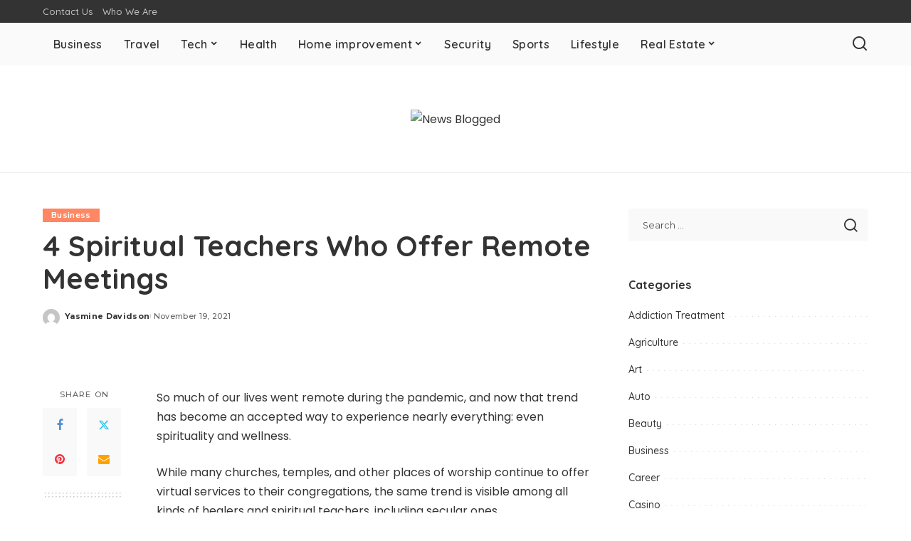

--- FILE ---
content_type: text/html; charset=UTF-8
request_url: https://newsblogged.com/4-spiritual-teachers-who-offer-remote-meetings/
body_size: 23031
content:
<!DOCTYPE html>
<html lang="en-US">
<head>
    <meta charset="UTF-8">
    <meta http-equiv="X-UA-Compatible" content="IE=edge">
    <meta name="viewport" content="width=device-width, initial-scale=1">
    <link rel="profile" href="https://gmpg.org/xfn/11">
	<meta name='robots' content='index, follow, max-image-preview:large, max-snippet:-1, max-video-preview:-1' />
	<style>img:is([sizes="auto" i], [sizes^="auto," i]) { contain-intrinsic-size: 3000px 1500px }</style>
	
	<!-- This site is optimized with the Yoast SEO plugin v26.7 - https://yoast.com/wordpress/plugins/seo/ -->
	<title>4 Spiritual Teachers Who Offer Remote Meetings - News Blogged</title>
	<link rel="preconnect" href="https://fonts.gstatic.com" crossorigin><link rel="preload" as="style" onload="this.onload=null;this.rel='stylesheet'" href="https://fonts.googleapis.com/css?family=Poppins%3A400%2C400i%2C700%2C700i%7CQuicksand%3A400%2C500%2C600%2C700%7CMontserrat%3A400%2C500%2C600%2C700&amp;display=swap" crossorigin><noscript><link rel="stylesheet" href="https://fonts.googleapis.com/css?family=Poppins%3A400%2C400i%2C700%2C700i%7CQuicksand%3A400%2C500%2C600%2C700%7CMontserrat%3A400%2C500%2C600%2C700&amp;display=swap"></noscript><link rel="canonical" href="http://newsblogged.com/4-spiritual-teachers-who-offer-remote-meetings/" />
	<meta property="og:locale" content="en_US" />
	<meta property="og:type" content="article" />
	<meta property="og:title" content="4 Spiritual Teachers Who Offer Remote Meetings - News Blogged" />
	<meta property="og:description" content="So much of our lives went remote during the pandemic, and now that trend has become an accepted way to experience nearly everything: even spirituality and wellness. While many churches, temples, and other places of worship continue to offer virtual services to their congregations, the same trend is visible among all kinds of healers and [&hellip;]" />
	<meta property="og:url" content="http://newsblogged.com/4-spiritual-teachers-who-offer-remote-meetings/" />
	<meta property="og:site_name" content="News Blogged" />
	<meta property="article:published_time" content="2021-11-19T08:28:13+00:00" />
	<meta property="og:image" content="http://newsblogged.com/wp-content/uploads/2021/11/Untitled1-5.png" />
	<meta property="og:image:width" content="900" />
	<meta property="og:image:height" content="600" />
	<meta property="og:image:type" content="image/png" />
	<meta name="author" content="Yasmine Davidson" />
	<meta name="twitter:card" content="summary_large_image" />
	<meta name="twitter:label1" content="Written by" />
	<meta name="twitter:data1" content="Yasmine Davidson" />
	<meta name="twitter:label2" content="Est. reading time" />
	<meta name="twitter:data2" content="4 minutes" />
	<script type="application/ld+json" class="yoast-schema-graph">{"@context":"https://schema.org","@graph":[{"@type":"Article","@id":"http://newsblogged.com/4-spiritual-teachers-who-offer-remote-meetings/#article","isPartOf":{"@id":"http://newsblogged.com/4-spiritual-teachers-who-offer-remote-meetings/"},"author":{"name":"Yasmine Davidson","@id":"https://newsblogged.com/#/schema/person/f3b5db69a18e25e447c4e8af320b95ad"},"headline":"4 Spiritual Teachers Who Offer Remote Meetings","datePublished":"2021-11-19T08:28:13+00:00","mainEntityOfPage":{"@id":"http://newsblogged.com/4-spiritual-teachers-who-offer-remote-meetings/"},"wordCount":794,"image":{"@id":"http://newsblogged.com/4-spiritual-teachers-who-offer-remote-meetings/#primaryimage"},"thumbnailUrl":"https://newsblogged.com/wp-content/uploads/2021/11/Untitled1-5.png","articleSection":["Business"],"inLanguage":"en-US"},{"@type":"WebPage","@id":"http://newsblogged.com/4-spiritual-teachers-who-offer-remote-meetings/","url":"http://newsblogged.com/4-spiritual-teachers-who-offer-remote-meetings/","name":"4 Spiritual Teachers Who Offer Remote Meetings - News Blogged","isPartOf":{"@id":"https://newsblogged.com/#website"},"primaryImageOfPage":{"@id":"http://newsblogged.com/4-spiritual-teachers-who-offer-remote-meetings/#primaryimage"},"image":{"@id":"http://newsblogged.com/4-spiritual-teachers-who-offer-remote-meetings/#primaryimage"},"thumbnailUrl":"https://newsblogged.com/wp-content/uploads/2021/11/Untitled1-5.png","datePublished":"2021-11-19T08:28:13+00:00","author":{"@id":"https://newsblogged.com/#/schema/person/f3b5db69a18e25e447c4e8af320b95ad"},"breadcrumb":{"@id":"http://newsblogged.com/4-spiritual-teachers-who-offer-remote-meetings/#breadcrumb"},"inLanguage":"en-US","potentialAction":[{"@type":"ReadAction","target":["http://newsblogged.com/4-spiritual-teachers-who-offer-remote-meetings/"]}]},{"@type":"ImageObject","inLanguage":"en-US","@id":"http://newsblogged.com/4-spiritual-teachers-who-offer-remote-meetings/#primaryimage","url":"https://newsblogged.com/wp-content/uploads/2021/11/Untitled1-5.png","contentUrl":"https://newsblogged.com/wp-content/uploads/2021/11/Untitled1-5.png","width":900,"height":600},{"@type":"BreadcrumbList","@id":"http://newsblogged.com/4-spiritual-teachers-who-offer-remote-meetings/#breadcrumb","itemListElement":[{"@type":"ListItem","position":1,"name":"Home","item":"https://newsblogged.com/"},{"@type":"ListItem","position":2,"name":"4 Spiritual Teachers Who Offer Remote Meetings"}]},{"@type":"WebSite","@id":"https://newsblogged.com/#website","url":"https://newsblogged.com/","name":"News Blogged","description":"","potentialAction":[{"@type":"SearchAction","target":{"@type":"EntryPoint","urlTemplate":"https://newsblogged.com/?s={search_term_string}"},"query-input":{"@type":"PropertyValueSpecification","valueRequired":true,"valueName":"search_term_string"}}],"inLanguage":"en-US"},{"@type":"Person","@id":"https://newsblogged.com/#/schema/person/f3b5db69a18e25e447c4e8af320b95ad","name":"Yasmine Davidson","image":{"@type":"ImageObject","inLanguage":"en-US","@id":"https://newsblogged.com/#/schema/person/image/","url":"https://secure.gravatar.com/avatar/94d9bf8b1e3de6136f58d3d8c0df75323652df8f73955e7130a267e17970dbab?s=96&d=mm&r=g","contentUrl":"https://secure.gravatar.com/avatar/94d9bf8b1e3de6136f58d3d8c0df75323652df8f73955e7130a267e17970dbab?s=96&d=mm&r=g","caption":"Yasmine Davidson"},"url":"https://newsblogged.com/author/yasmine-davidson/"}]}</script>
	<!-- / Yoast SEO plugin. -->


<link rel="alternate" type="application/rss+xml" title="News Blogged &raquo; Feed" href="https://newsblogged.com/feed/" />
<link rel="alternate" type="application/rss+xml" title="News Blogged &raquo; Comments Feed" href="https://newsblogged.com/comments/feed/" />
<script type="application/ld+json">{"@context":"https://schema.org","@type":"Organization","legalName":"News Blogged","url":"https://newsblogged.com/","logo":"http://newsblogged.com/wp-content/uploads/2019/09/news-blogged11.png"}</script>
<script>
window._wpemojiSettings = {"baseUrl":"https:\/\/s.w.org\/images\/core\/emoji\/16.0.1\/72x72\/","ext":".png","svgUrl":"https:\/\/s.w.org\/images\/core\/emoji\/16.0.1\/svg\/","svgExt":".svg","source":{"concatemoji":"https:\/\/newsblogged.com\/wp-includes\/js\/wp-emoji-release.min.js?ver=6.8.3"}};
/*! This file is auto-generated */
!function(s,n){var o,i,e;function c(e){try{var t={supportTests:e,timestamp:(new Date).valueOf()};sessionStorage.setItem(o,JSON.stringify(t))}catch(e){}}function p(e,t,n){e.clearRect(0,0,e.canvas.width,e.canvas.height),e.fillText(t,0,0);var t=new Uint32Array(e.getImageData(0,0,e.canvas.width,e.canvas.height).data),a=(e.clearRect(0,0,e.canvas.width,e.canvas.height),e.fillText(n,0,0),new Uint32Array(e.getImageData(0,0,e.canvas.width,e.canvas.height).data));return t.every(function(e,t){return e===a[t]})}function u(e,t){e.clearRect(0,0,e.canvas.width,e.canvas.height),e.fillText(t,0,0);for(var n=e.getImageData(16,16,1,1),a=0;a<n.data.length;a++)if(0!==n.data[a])return!1;return!0}function f(e,t,n,a){switch(t){case"flag":return n(e,"\ud83c\udff3\ufe0f\u200d\u26a7\ufe0f","\ud83c\udff3\ufe0f\u200b\u26a7\ufe0f")?!1:!n(e,"\ud83c\udde8\ud83c\uddf6","\ud83c\udde8\u200b\ud83c\uddf6")&&!n(e,"\ud83c\udff4\udb40\udc67\udb40\udc62\udb40\udc65\udb40\udc6e\udb40\udc67\udb40\udc7f","\ud83c\udff4\u200b\udb40\udc67\u200b\udb40\udc62\u200b\udb40\udc65\u200b\udb40\udc6e\u200b\udb40\udc67\u200b\udb40\udc7f");case"emoji":return!a(e,"\ud83e\udedf")}return!1}function g(e,t,n,a){var r="undefined"!=typeof WorkerGlobalScope&&self instanceof WorkerGlobalScope?new OffscreenCanvas(300,150):s.createElement("canvas"),o=r.getContext("2d",{willReadFrequently:!0}),i=(o.textBaseline="top",o.font="600 32px Arial",{});return e.forEach(function(e){i[e]=t(o,e,n,a)}),i}function t(e){var t=s.createElement("script");t.src=e,t.defer=!0,s.head.appendChild(t)}"undefined"!=typeof Promise&&(o="wpEmojiSettingsSupports",i=["flag","emoji"],n.supports={everything:!0,everythingExceptFlag:!0},e=new Promise(function(e){s.addEventListener("DOMContentLoaded",e,{once:!0})}),new Promise(function(t){var n=function(){try{var e=JSON.parse(sessionStorage.getItem(o));if("object"==typeof e&&"number"==typeof e.timestamp&&(new Date).valueOf()<e.timestamp+604800&&"object"==typeof e.supportTests)return e.supportTests}catch(e){}return null}();if(!n){if("undefined"!=typeof Worker&&"undefined"!=typeof OffscreenCanvas&&"undefined"!=typeof URL&&URL.createObjectURL&&"undefined"!=typeof Blob)try{var e="postMessage("+g.toString()+"("+[JSON.stringify(i),f.toString(),p.toString(),u.toString()].join(",")+"));",a=new Blob([e],{type:"text/javascript"}),r=new Worker(URL.createObjectURL(a),{name:"wpTestEmojiSupports"});return void(r.onmessage=function(e){c(n=e.data),r.terminate(),t(n)})}catch(e){}c(n=g(i,f,p,u))}t(n)}).then(function(e){for(var t in e)n.supports[t]=e[t],n.supports.everything=n.supports.everything&&n.supports[t],"flag"!==t&&(n.supports.everythingExceptFlag=n.supports.everythingExceptFlag&&n.supports[t]);n.supports.everythingExceptFlag=n.supports.everythingExceptFlag&&!n.supports.flag,n.DOMReady=!1,n.readyCallback=function(){n.DOMReady=!0}}).then(function(){return e}).then(function(){var e;n.supports.everything||(n.readyCallback(),(e=n.source||{}).concatemoji?t(e.concatemoji):e.wpemoji&&e.twemoji&&(t(e.twemoji),t(e.wpemoji)))}))}((window,document),window._wpemojiSettings);
</script>
<style id='wp-emoji-styles-inline-css'>

	img.wp-smiley, img.emoji {
		display: inline !important;
		border: none !important;
		box-shadow: none !important;
		height: 1em !important;
		width: 1em !important;
		margin: 0 0.07em !important;
		vertical-align: -0.1em !important;
		background: none !important;
		padding: 0 !important;
	}
</style>
<link rel='stylesheet' id='wp-block-library-css' href='https://newsblogged.com/wp-includes/css/dist/block-library/style.min.css?ver=6.8.3' media='all' />
<style id='classic-theme-styles-inline-css'>
/*! This file is auto-generated */
.wp-block-button__link{color:#fff;background-color:#32373c;border-radius:9999px;box-shadow:none;text-decoration:none;padding:calc(.667em + 2px) calc(1.333em + 2px);font-size:1.125em}.wp-block-file__button{background:#32373c;color:#fff;text-decoration:none}
</style>
<style id='global-styles-inline-css'>
:root{--wp--preset--aspect-ratio--square: 1;--wp--preset--aspect-ratio--4-3: 4/3;--wp--preset--aspect-ratio--3-4: 3/4;--wp--preset--aspect-ratio--3-2: 3/2;--wp--preset--aspect-ratio--2-3: 2/3;--wp--preset--aspect-ratio--16-9: 16/9;--wp--preset--aspect-ratio--9-16: 9/16;--wp--preset--color--black: #000000;--wp--preset--color--cyan-bluish-gray: #abb8c3;--wp--preset--color--white: #ffffff;--wp--preset--color--pale-pink: #f78da7;--wp--preset--color--vivid-red: #cf2e2e;--wp--preset--color--luminous-vivid-orange: #ff6900;--wp--preset--color--luminous-vivid-amber: #fcb900;--wp--preset--color--light-green-cyan: #7bdcb5;--wp--preset--color--vivid-green-cyan: #00d084;--wp--preset--color--pale-cyan-blue: #8ed1fc;--wp--preset--color--vivid-cyan-blue: #0693e3;--wp--preset--color--vivid-purple: #9b51e0;--wp--preset--gradient--vivid-cyan-blue-to-vivid-purple: linear-gradient(135deg,rgba(6,147,227,1) 0%,rgb(155,81,224) 100%);--wp--preset--gradient--light-green-cyan-to-vivid-green-cyan: linear-gradient(135deg,rgb(122,220,180) 0%,rgb(0,208,130) 100%);--wp--preset--gradient--luminous-vivid-amber-to-luminous-vivid-orange: linear-gradient(135deg,rgba(252,185,0,1) 0%,rgba(255,105,0,1) 100%);--wp--preset--gradient--luminous-vivid-orange-to-vivid-red: linear-gradient(135deg,rgba(255,105,0,1) 0%,rgb(207,46,46) 100%);--wp--preset--gradient--very-light-gray-to-cyan-bluish-gray: linear-gradient(135deg,rgb(238,238,238) 0%,rgb(169,184,195) 100%);--wp--preset--gradient--cool-to-warm-spectrum: linear-gradient(135deg,rgb(74,234,220) 0%,rgb(151,120,209) 20%,rgb(207,42,186) 40%,rgb(238,44,130) 60%,rgb(251,105,98) 80%,rgb(254,248,76) 100%);--wp--preset--gradient--blush-light-purple: linear-gradient(135deg,rgb(255,206,236) 0%,rgb(152,150,240) 100%);--wp--preset--gradient--blush-bordeaux: linear-gradient(135deg,rgb(254,205,165) 0%,rgb(254,45,45) 50%,rgb(107,0,62) 100%);--wp--preset--gradient--luminous-dusk: linear-gradient(135deg,rgb(255,203,112) 0%,rgb(199,81,192) 50%,rgb(65,88,208) 100%);--wp--preset--gradient--pale-ocean: linear-gradient(135deg,rgb(255,245,203) 0%,rgb(182,227,212) 50%,rgb(51,167,181) 100%);--wp--preset--gradient--electric-grass: linear-gradient(135deg,rgb(202,248,128) 0%,rgb(113,206,126) 100%);--wp--preset--gradient--midnight: linear-gradient(135deg,rgb(2,3,129) 0%,rgb(40,116,252) 100%);--wp--preset--font-size--small: 13px;--wp--preset--font-size--medium: 20px;--wp--preset--font-size--large: 36px;--wp--preset--font-size--x-large: 42px;--wp--preset--spacing--20: 0.44rem;--wp--preset--spacing--30: 0.67rem;--wp--preset--spacing--40: 1rem;--wp--preset--spacing--50: 1.5rem;--wp--preset--spacing--60: 2.25rem;--wp--preset--spacing--70: 3.38rem;--wp--preset--spacing--80: 5.06rem;--wp--preset--shadow--natural: 6px 6px 9px rgba(0, 0, 0, 0.2);--wp--preset--shadow--deep: 12px 12px 50px rgba(0, 0, 0, 0.4);--wp--preset--shadow--sharp: 6px 6px 0px rgba(0, 0, 0, 0.2);--wp--preset--shadow--outlined: 6px 6px 0px -3px rgba(255, 255, 255, 1), 6px 6px rgba(0, 0, 0, 1);--wp--preset--shadow--crisp: 6px 6px 0px rgba(0, 0, 0, 1);}:where(.is-layout-flex){gap: 0.5em;}:where(.is-layout-grid){gap: 0.5em;}body .is-layout-flex{display: flex;}.is-layout-flex{flex-wrap: wrap;align-items: center;}.is-layout-flex > :is(*, div){margin: 0;}body .is-layout-grid{display: grid;}.is-layout-grid > :is(*, div){margin: 0;}:where(.wp-block-columns.is-layout-flex){gap: 2em;}:where(.wp-block-columns.is-layout-grid){gap: 2em;}:where(.wp-block-post-template.is-layout-flex){gap: 1.25em;}:where(.wp-block-post-template.is-layout-grid){gap: 1.25em;}.has-black-color{color: var(--wp--preset--color--black) !important;}.has-cyan-bluish-gray-color{color: var(--wp--preset--color--cyan-bluish-gray) !important;}.has-white-color{color: var(--wp--preset--color--white) !important;}.has-pale-pink-color{color: var(--wp--preset--color--pale-pink) !important;}.has-vivid-red-color{color: var(--wp--preset--color--vivid-red) !important;}.has-luminous-vivid-orange-color{color: var(--wp--preset--color--luminous-vivid-orange) !important;}.has-luminous-vivid-amber-color{color: var(--wp--preset--color--luminous-vivid-amber) !important;}.has-light-green-cyan-color{color: var(--wp--preset--color--light-green-cyan) !important;}.has-vivid-green-cyan-color{color: var(--wp--preset--color--vivid-green-cyan) !important;}.has-pale-cyan-blue-color{color: var(--wp--preset--color--pale-cyan-blue) !important;}.has-vivid-cyan-blue-color{color: var(--wp--preset--color--vivid-cyan-blue) !important;}.has-vivid-purple-color{color: var(--wp--preset--color--vivid-purple) !important;}.has-black-background-color{background-color: var(--wp--preset--color--black) !important;}.has-cyan-bluish-gray-background-color{background-color: var(--wp--preset--color--cyan-bluish-gray) !important;}.has-white-background-color{background-color: var(--wp--preset--color--white) !important;}.has-pale-pink-background-color{background-color: var(--wp--preset--color--pale-pink) !important;}.has-vivid-red-background-color{background-color: var(--wp--preset--color--vivid-red) !important;}.has-luminous-vivid-orange-background-color{background-color: var(--wp--preset--color--luminous-vivid-orange) !important;}.has-luminous-vivid-amber-background-color{background-color: var(--wp--preset--color--luminous-vivid-amber) !important;}.has-light-green-cyan-background-color{background-color: var(--wp--preset--color--light-green-cyan) !important;}.has-vivid-green-cyan-background-color{background-color: var(--wp--preset--color--vivid-green-cyan) !important;}.has-pale-cyan-blue-background-color{background-color: var(--wp--preset--color--pale-cyan-blue) !important;}.has-vivid-cyan-blue-background-color{background-color: var(--wp--preset--color--vivid-cyan-blue) !important;}.has-vivid-purple-background-color{background-color: var(--wp--preset--color--vivid-purple) !important;}.has-black-border-color{border-color: var(--wp--preset--color--black) !important;}.has-cyan-bluish-gray-border-color{border-color: var(--wp--preset--color--cyan-bluish-gray) !important;}.has-white-border-color{border-color: var(--wp--preset--color--white) !important;}.has-pale-pink-border-color{border-color: var(--wp--preset--color--pale-pink) !important;}.has-vivid-red-border-color{border-color: var(--wp--preset--color--vivid-red) !important;}.has-luminous-vivid-orange-border-color{border-color: var(--wp--preset--color--luminous-vivid-orange) !important;}.has-luminous-vivid-amber-border-color{border-color: var(--wp--preset--color--luminous-vivid-amber) !important;}.has-light-green-cyan-border-color{border-color: var(--wp--preset--color--light-green-cyan) !important;}.has-vivid-green-cyan-border-color{border-color: var(--wp--preset--color--vivid-green-cyan) !important;}.has-pale-cyan-blue-border-color{border-color: var(--wp--preset--color--pale-cyan-blue) !important;}.has-vivid-cyan-blue-border-color{border-color: var(--wp--preset--color--vivid-cyan-blue) !important;}.has-vivid-purple-border-color{border-color: var(--wp--preset--color--vivid-purple) !important;}.has-vivid-cyan-blue-to-vivid-purple-gradient-background{background: var(--wp--preset--gradient--vivid-cyan-blue-to-vivid-purple) !important;}.has-light-green-cyan-to-vivid-green-cyan-gradient-background{background: var(--wp--preset--gradient--light-green-cyan-to-vivid-green-cyan) !important;}.has-luminous-vivid-amber-to-luminous-vivid-orange-gradient-background{background: var(--wp--preset--gradient--luminous-vivid-amber-to-luminous-vivid-orange) !important;}.has-luminous-vivid-orange-to-vivid-red-gradient-background{background: var(--wp--preset--gradient--luminous-vivid-orange-to-vivid-red) !important;}.has-very-light-gray-to-cyan-bluish-gray-gradient-background{background: var(--wp--preset--gradient--very-light-gray-to-cyan-bluish-gray) !important;}.has-cool-to-warm-spectrum-gradient-background{background: var(--wp--preset--gradient--cool-to-warm-spectrum) !important;}.has-blush-light-purple-gradient-background{background: var(--wp--preset--gradient--blush-light-purple) !important;}.has-blush-bordeaux-gradient-background{background: var(--wp--preset--gradient--blush-bordeaux) !important;}.has-luminous-dusk-gradient-background{background: var(--wp--preset--gradient--luminous-dusk) !important;}.has-pale-ocean-gradient-background{background: var(--wp--preset--gradient--pale-ocean) !important;}.has-electric-grass-gradient-background{background: var(--wp--preset--gradient--electric-grass) !important;}.has-midnight-gradient-background{background: var(--wp--preset--gradient--midnight) !important;}.has-small-font-size{font-size: var(--wp--preset--font-size--small) !important;}.has-medium-font-size{font-size: var(--wp--preset--font-size--medium) !important;}.has-large-font-size{font-size: var(--wp--preset--font-size--large) !important;}.has-x-large-font-size{font-size: var(--wp--preset--font-size--x-large) !important;}
:where(.wp-block-post-template.is-layout-flex){gap: 1.25em;}:where(.wp-block-post-template.is-layout-grid){gap: 1.25em;}
:where(.wp-block-columns.is-layout-flex){gap: 2em;}:where(.wp-block-columns.is-layout-grid){gap: 2em;}
:root :where(.wp-block-pullquote){font-size: 1.5em;line-height: 1.6;}
</style>
<link rel='stylesheet' id='pixwell-elements-css' href='https://newsblogged.com/wp-content/plugins/pixwell-core/lib/pixwell-elements/public/style.css?ver=1.0' media='all' />

<link rel='stylesheet' id='pixwell-main-css' href='https://newsblogged.com/wp-content/themes/pixwell/assets/css/main.css?ver=11.6' media='all' />
<style id='pixwell-main-inline-css'>
html {}h1, .h1 {}h2, .h2 {}h3, .h3 {}h4, .h4 {}h5, .h5 {}h6, .h6 {}.single-tagline h6 {}.p-wrap .entry-summary, .twitter-content.entry-summary, .author-description, .rssSummary, .rb-sdesc {}.p-cat-info {}.p-meta-info, .wp-block-latest-posts__post-date {}.meta-info-author.meta-info-el {}.breadcrumb {}.footer-menu-inner {}.topbar-wrap {}.topbar-menu-wrap {}.main-menu > li > a, .off-canvas-menu > li > a {}.main-menu .sub-menu:not(.sub-mega), .off-canvas-menu .sub-menu {}.is-logo-text .logo-title {}.block-title, .block-header .block-title {}.ajax-quick-filter, .block-view-more {}.widget-title, .widget .widget-title {}body .widget.widget_nav_menu .menu-item {}body.boxed {background-color : #fafafa;background-repeat : no-repeat;background-size : cover;background-attachment : fixed;background-position : center center;}.header-6 .banner-wrap {}.footer-wrap:before {; content: ""; position: absolute; left: 0; top: 0; width: 100%; height: 100%;}.header-9 .banner-wrap { }.topline-wrap {height: 2px}.main-menu {}.main-menu > li.menu-item-has-children > .sub-menu:before {}[data-theme="dark"] .main-menu  {}[data-theme="dark"] .main-menu > li.menu-item-has-children > .sub-menu:before {}.mobile-nav-inner {}.navbar-border-holder {border-width: 2px; }@media only screen and (max-width: 767px) {.entry-content { font-size: .90rem; }.p-wrap .entry-summary, .twitter-content.entry-summary, .element-desc, .subscribe-description, .rb-sdecs,.copyright-inner > *, .summary-content, .pros-cons-wrap ul li,.gallery-popup-content .image-popup-description > *{ font-size: .76rem; }}@media only screen and (max-width: 1024px) {}@media only screen and (max-width: 991px) {}@media only screen and (max-width: 767px) {}
</style>
<link rel='stylesheet' id='pixwell-style-css' href='https://newsblogged.com/wp-content/themes/pixwell/style.css?ver=11.6' media='all' />
<!--[if lt IE 9]>
<script src="https://newsblogged.com/wp-content/themes/pixwell/assets/js/html5shiv.min.js?ver=3.7.3" id="html5-js"></script>
<![endif]-->
<script src="https://newsblogged.com/wp-includes/js/jquery/jquery.min.js?ver=3.7.1" id="jquery-core-js"></script>
<script src="https://newsblogged.com/wp-includes/js/jquery/jquery-migrate.min.js?ver=3.4.1" id="jquery-migrate-js"></script>
<link rel="preload" href="https://newsblogged.com/wp-content/themes/pixwell/assets/fonts/ruby-icon.woff2?v=10.7" as="font" type="font/woff2" crossorigin="anonymous"><link rel="https://api.w.org/" href="https://newsblogged.com/wp-json/" /><link rel="alternate" title="JSON" type="application/json" href="https://newsblogged.com/wp-json/wp/v2/posts/10286" /><link rel="EditURI" type="application/rsd+xml" title="RSD" href="https://newsblogged.com/xmlrpc.php?rsd" />
<meta name="generator" content="WordPress 6.8.3" />
<link rel='shortlink' href='https://newsblogged.com/?p=10286' />
<link rel="alternate" title="oEmbed (JSON)" type="application/json+oembed" href="https://newsblogged.com/wp-json/oembed/1.0/embed?url=https%3A%2F%2Fnewsblogged.com%2F4-spiritual-teachers-who-offer-remote-meetings%2F" />
<link rel="alternate" title="oEmbed (XML)" type="text/xml+oembed" href="https://newsblogged.com/wp-json/oembed/1.0/embed?url=https%3A%2F%2Fnewsblogged.com%2F4-spiritual-teachers-who-offer-remote-meetings%2F&#038;format=xml" />
<script type="application/ld+json">{"@context":"https://schema.org","@type":"WebSite","@id":"https://newsblogged.com/#website","url":"https://newsblogged.com/","name":"News Blogged","potentialAction":{"@type":"SearchAction","target":"https://newsblogged.com/?s={search_term_string}","query-input":"required name=search_term_string"}}</script>
<link rel="icon" href="https://newsblogged.com/wp-content/uploads/2019/09/cropped-news-blogged-F-1-32x32.png" sizes="32x32" />
<link rel="icon" href="https://newsblogged.com/wp-content/uploads/2019/09/cropped-news-blogged-F-1-192x192.png" sizes="192x192" />
<link rel="apple-touch-icon" href="https://newsblogged.com/wp-content/uploads/2019/09/cropped-news-blogged-F-1-180x180.png" />
<meta name="msapplication-TileImage" content="https://newsblogged.com/wp-content/uploads/2019/09/cropped-news-blogged-F-1-270x270.png" />
</head>
<body class="wp-singular post-template-default single single-post postid-10286 single-format-standard wp-embed-responsive wp-theme-pixwell is-single-1 off-canvas-light is-tooltips is-backtop block-header-dot w-header-1 cat-icon-radius is-parallax-feat is-fmask mh-p-excerpt" data-theme="default">
<div id="site" class="site">
			<aside id="off-canvas-section" class="off-canvas-wrap dark-style is-hidden">
			<div class="close-panel-wrap tooltips-n">
				<a href="#" id="off-canvas-close-btn" aria-label="Close Panel"><i class="btn-close"></i></a>
			</div>
			<div class="off-canvas-holder">
									<div class="off-canvas-header is-light-text">
						<div class="header-inner">
														<aside class="inner-bottom">
																	<div class="off-canvas-social">
																			</div>
																	<div class="inner-bottom-right">
										<aside class="bookmark-section">
	<a class="bookmark-link" href="#" title="Bookmarks" aria-label="Bookmarks">
		<span class="bookmark-icon"><i class="rbi rbi-bookmark-o"></i><span class="bookmark-counter rb-counter">0</span></span>
	</a>
</aside>									</div>
															</aside>
						</div>
					</div>
								<div class="off-canvas-inner is-light-text">
					<div id="off-canvas-nav" class="off-canvas-nav">
						<ul id="off-canvas-menu" class="off-canvas-menu rb-menu is-clicked"><li id="menu-item-1583" class="menu-item menu-item-type-taxonomy menu-item-object-category current-post-ancestor current-menu-parent current-post-parent menu-item-1583"><a href="https://newsblogged.com/category/business/"><span>Business</span></a></li>
<li id="menu-item-1584" class="menu-item menu-item-type-taxonomy menu-item-object-category menu-item-1584"><a href="https://newsblogged.com/category/travel/"><span>Travel</span></a></li>
<li id="menu-item-1585" class="menu-item menu-item-type-taxonomy menu-item-object-category menu-item-has-children menu-item-1585"><a href="https://newsblogged.com/category/tech/"><span>Tech</span></a>
<ul class="sub-menu">
	<li id="menu-item-7125" class="menu-item menu-item-type-taxonomy menu-item-object-category menu-item-7125"><a href="https://newsblogged.com/category/seo/"><span>SEO</span></a></li>
	<li id="menu-item-7367" class="menu-item menu-item-type-taxonomy menu-item-object-category menu-item-7367"><a href="https://newsblogged.com/category/social-media/"><span>Social Media</span></a></li>
</ul>
</li>
<li id="menu-item-1586" class="menu-item menu-item-type-taxonomy menu-item-object-category menu-item-1586"><a href="https://newsblogged.com/category/health/"><span>Health</span></a></li>
<li id="menu-item-7126" class="menu-item menu-item-type-taxonomy menu-item-object-category menu-item-has-children menu-item-7126"><a href="https://newsblogged.com/category/home-improvement/"><span>Home improvement</span></a>
<ul class="sub-menu">
	<li id="menu-item-7130" class="menu-item menu-item-type-taxonomy menu-item-object-category menu-item-7130"><a href="https://newsblogged.com/category/home/"><span>Home</span></a></li>
	<li id="menu-item-1587" class="menu-item menu-item-type-taxonomy menu-item-object-category menu-item-1587"><a href="https://newsblogged.com/category/home-design/"><span>Home Design</span></a></li>
	<li id="menu-item-7136" class="menu-item menu-item-type-taxonomy menu-item-object-category menu-item-7136"><a href="https://newsblogged.com/category/furniture/"><span>Furniture</span></a></li>
	<li id="menu-item-7137" class="menu-item menu-item-type-taxonomy menu-item-object-category menu-item-7137"><a href="https://newsblogged.com/category/flooring/"><span>Flooring</span></a></li>
</ul>
</li>
<li id="menu-item-1905" class="menu-item menu-item-type-taxonomy menu-item-object-category menu-item-1905"><a href="https://newsblogged.com/category/security/"><span>Security</span></a></li>
<li id="menu-item-7124" class="menu-item menu-item-type-taxonomy menu-item-object-category menu-item-7124"><a href="https://newsblogged.com/category/sports/"><span>Sports</span></a></li>
<li id="menu-item-7127" class="menu-item menu-item-type-taxonomy menu-item-object-category menu-item-7127"><a href="https://newsblogged.com/category/lifestyle/"><span>Lifestyle</span></a></li>
<li id="menu-item-7133" class="menu-item menu-item-type-taxonomy menu-item-object-category menu-item-has-children menu-item-7133"><a href="https://newsblogged.com/category/real-estate/"><span>Real Estate</span></a>
<ul class="sub-menu">
	<li id="menu-item-7132" class="menu-item menu-item-type-taxonomy menu-item-object-category menu-item-7132"><a href="https://newsblogged.com/category/construction/"><span>Construction</span></a></li>
</ul>
</li>
</ul>					</div>
									</div>
			</div>
		</aside>
		    <div class="site-outer">
        <div class="site-mask"></div>
			<div class="topsite-wrap fw-widget-section">
		<div id="search-4" class="widget topsite-sidebar widget_search"><form role="search" method="get" class="search-form" action="https://newsblogged.com/">
				<label>
					<span class="screen-reader-text">Search for:</span>
					<input type="search" class="search-field" placeholder="Search &hellip;" value="" name="s" />
				</label>
				<input type="submit" class="search-submit" value="Search" />
			</form></div><div id="categories-5" class="widget topsite-sidebar widget_categories"><h2 class="widget-title h4">Categories</h2><form action="https://newsblogged.com" method="get"><label class="screen-reader-text" for="cat">Categories</label><select  name='cat' id='cat' class='postform'>
	<option value='-1'>Select Category</option>
	<option class="level-0" value="393">Addiction Treatment</option>
	<option class="level-0" value="311">Agriculture</option>
	<option class="level-0" value="195">Art</option>
	<option class="level-0" value="174">Auto</option>
	<option class="level-0" value="250">Beauty</option>
	<option class="level-0" value="3">Business</option>
	<option class="level-0" value="280">Career</option>
	<option class="level-0" value="170">Casino</option>
	<option class="level-0" value="325">Ceramic Coating</option>
	<option class="level-0" value="260">Construction</option>
	<option class="level-0" value="253">Counseling</option>
	<option class="level-0" value="237">Dating</option>
	<option class="level-0" value="172">Education</option>
	<option class="level-0" value="242">Entertainment</option>
	<option class="level-0" value="252">Environment</option>
	<option class="level-0" value="183">Fashion</option>
	<option class="level-0" value="1">Featured</option>
	<option class="level-0" value="221">Finance</option>
	<option class="level-0" value="259">Fish</option>
	<option class="level-0" value="274">Flooring</option>
	<option class="level-0" value="176">Food</option>
	<option class="level-0" value="275">Furniture</option>
	<option class="level-0" value="281">Game</option>
	<option class="level-0" value="240">Gifts</option>
	<option class="level-0" value="276">Hair Care</option>
	<option class="level-0" value="5">Health</option>
	<option class="level-0" value="318">Health Drinks</option>
	<option class="level-0" value="272">Home</option>
	<option class="level-0" value="6">Home Design</option>
	<option class="level-0" value="271">Home improvement</option>
	<option class="level-0" value="298">HVAC</option>
	<option class="level-0" value="398">Industrial</option>
	<option class="level-0" value="288">Industry</option>
	<option class="level-0" value="282">Insurance</option>
	<option class="level-0" value="316">Internet Marketing</option>
	<option class="level-0" value="297">Laboratory</option>
	<option class="level-0" value="175">Law</option>
	<option class="level-0" value="266">Lifestyle</option>
	<option class="level-0" value="397">Medical Equipment</option>
	<option class="level-0" value="315">Mold Removal</option>
	<option class="level-0" value="283">Movie</option>
	<option class="level-0" value="392">News</option>
	<option class="level-0" value="326">Pain Management</option>
	<option class="level-0" value="188">Pet</option>
	<option class="level-0" value="321">Photography</option>
	<option class="level-0" value="184">Real Estate</option>
	<option class="level-0" value="251">Religion</option>
	<option class="level-0" value="181">Security</option>
	<option class="level-0" value="218">Self-Improvement</option>
	<option class="level-0" value="319">SEO</option>
	<option class="level-0" value="241">SEO</option>
	<option class="level-0" value="171">Shopping</option>
	<option class="level-0" value="278">Social Media</option>
	<option class="level-0" value="322">Software</option>
	<option class="level-0" value="182">Sports</option>
	<option class="level-0" value="2">Tech</option>
	<option class="level-0" value="303">Tennis Court</option>
	<option class="level-0" value="327">Tool Manufacturer</option>
	<option class="level-0" value="4">Travel</option>
	<option class="level-0" value="102">Uncategorized</option>
	<option class="level-0" value="324">Visa</option>
	<option class="level-0" value="277">Water Softening Equipment Supplier</option>
	<option class="level-0" value="173">Wedding</option>
	<option class="level-0" value="323">Weight Loss</option>
	<option class="level-0" value="296">Wellness</option>
</select>
</form><script>
(function() {
	var dropdown = document.getElementById( "cat" );
	function onCatChange() {
		if ( dropdown.options[ dropdown.selectedIndex ].value > 0 ) {
			dropdown.parentNode.submit();
		}
	}
	dropdown.onchange = onCatChange;
})();
</script>
</div>	</div>
<div class="topbar-wrap is-light-text">
	<div class="rbc-container">
		<div class="topbar-inner rb-m20-gutter">
			<div class="topbar-left">
								<aside class="topbar-info">
																	</aside>
									<nav id="topbar-navigation" class="topbar-menu-wrap">
						<div class="menu-top-container"><ul id="topbar-menu" class="topbar-menu rb-menu"><li id="menu-item-1589" class="menu-item menu-item-type-post_type menu-item-object-page menu-item-1589"><a href="https://newsblogged.com/contact-us/"><span>Contact Us</span></a></li>
<li id="menu-item-14360" class="menu-item menu-item-type-post_type menu-item-object-page menu-item-14360"><a href="https://newsblogged.com/who-we-are/"><span>Who We Are</span></a></li>
</ul></div>					</nav>
							</div>
			<div class="topbar-right">
							</div>
		</div>
	</div>
</div><header id="site-header" class="header-wrap header-7">
	<div class="navbar-outer">
		<div class="navbar-wrap">
				<aside id="mobile-navbar" class="mobile-navbar">
		<div class="mobile-nav-inner rb-p20-gutter">
							<div class="m-nav-left">
									</div>
				<div class="m-nav-centered">
					<aside class="logo-mobile-wrap is-logo-image">
	<a href="https://newsblogged.com/" class="logo-mobile">
		<img decoding="async"  height="148" width="500" src="http://newsblogged.com/wp-content/uploads/2019/09/news-blogged11.png" alt="News Blogged">
			</a>
</aside>				</div>
				<div class="m-nav-right">
																				<div class="mobile-search">
			<a href="#" title="Search" aria-label="Search" class="search-icon nav-search-link"><i class="rbi rbi-search-alt" aria-hidden="true"></i></a>
		<div class="navbar-search-popup header-lightbox">
			<div class="navbar-search-form"><form role="search" method="get" class="search-form" action="https://newsblogged.com/">
				<label>
					<span class="screen-reader-text">Search for:</span>
					<input type="search" class="search-field" placeholder="Search &hellip;" value="" name="s" />
				</label>
				<input type="submit" class="search-submit" value="Search" />
			</form></div>
		</div>
	</div>
									</div>
					</div>
	</aside>
			<div class="rbc-container navbar-holder">
				<div class="rb-m20-gutter is-main-nav">
					<div class="navbar-inner rb-row">
						<div class="navbar-left">
														<nav id="site-navigation" class="main-menu-wrap" aria-label="main menu">
	<ul id="main-menu" class="main-menu rb-menu" itemscope itemtype="https://www.schema.org/SiteNavigationElement"><li class="menu-item menu-item-type-taxonomy menu-item-object-category current-post-ancestor current-menu-parent current-post-parent menu-item-1583" itemprop="name"><a href="https://newsblogged.com/category/business/" itemprop="url"><span>Business</span></a></li><li class="menu-item menu-item-type-taxonomy menu-item-object-category menu-item-1584" itemprop="name"><a href="https://newsblogged.com/category/travel/" itemprop="url"><span>Travel</span></a></li><li class="menu-item menu-item-type-taxonomy menu-item-object-category menu-item-has-children menu-item-1585" itemprop="name"><a href="https://newsblogged.com/category/tech/" itemprop="url"><span>Tech</span></a>
<ul class="sub-menu">
	<li class="menu-item menu-item-type-taxonomy menu-item-object-category menu-item-7125" itemprop="name"><a href="https://newsblogged.com/category/seo/" itemprop="url"><span>SEO</span></a></li>	<li class="menu-item menu-item-type-taxonomy menu-item-object-category menu-item-7367" itemprop="name"><a href="https://newsblogged.com/category/social-media/" itemprop="url"><span>Social Media</span></a></li></ul>
</li><li class="menu-item menu-item-type-taxonomy menu-item-object-category menu-item-1586" itemprop="name"><a href="https://newsblogged.com/category/health/" itemprop="url"><span>Health</span></a></li><li class="menu-item menu-item-type-taxonomy menu-item-object-category menu-item-has-children menu-item-7126" itemprop="name"><a href="https://newsblogged.com/category/home-improvement/" itemprop="url"><span>Home improvement</span></a>
<ul class="sub-menu">
	<li class="menu-item menu-item-type-taxonomy menu-item-object-category menu-item-7130" itemprop="name"><a href="https://newsblogged.com/category/home/" itemprop="url"><span>Home</span></a></li>	<li class="menu-item menu-item-type-taxonomy menu-item-object-category menu-item-1587" itemprop="name"><a href="https://newsblogged.com/category/home-design/" itemprop="url"><span>Home Design</span></a></li>	<li class="menu-item menu-item-type-taxonomy menu-item-object-category menu-item-7136" itemprop="name"><a href="https://newsblogged.com/category/furniture/" itemprop="url"><span>Furniture</span></a></li>	<li class="menu-item menu-item-type-taxonomy menu-item-object-category menu-item-7137" itemprop="name"><a href="https://newsblogged.com/category/flooring/" itemprop="url"><span>Flooring</span></a></li></ul>
</li><li class="menu-item menu-item-type-taxonomy menu-item-object-category menu-item-1905" itemprop="name"><a href="https://newsblogged.com/category/security/" itemprop="url"><span>Security</span></a></li><li class="menu-item menu-item-type-taxonomy menu-item-object-category menu-item-7124" itemprop="name"><a href="https://newsblogged.com/category/sports/" itemprop="url"><span>Sports</span></a></li><li class="menu-item menu-item-type-taxonomy menu-item-object-category menu-item-7127" itemprop="name"><a href="https://newsblogged.com/category/lifestyle/" itemprop="url"><span>Lifestyle</span></a></li><li class="menu-item menu-item-type-taxonomy menu-item-object-category menu-item-has-children menu-item-7133" itemprop="name"><a href="https://newsblogged.com/category/real-estate/" itemprop="url"><span>Real Estate</span></a>
<ul class="sub-menu">
	<li class="menu-item menu-item-type-taxonomy menu-item-object-category menu-item-7132" itemprop="name"><a href="https://newsblogged.com/category/construction/" itemprop="url"><span>Construction</span></a></li></ul>
</li></ul></nav>						</div>
						<div class="navbar-right">
														                            							<aside class="navbar-search nav-search-live">
	<a href="#" aria-label="Search" class="nav-search-link search-icon"><i class="rbi rbi-search-alt" aria-hidden="true"></i></a>
	<div class="navbar-search-popup header-lightbox">
		<div class="navbar-search-form"><form role="search" method="get" class="search-form" action="https://newsblogged.com/">
				<label>
					<span class="screen-reader-text">Search for:</span>
					<input type="search" class="search-field" placeholder="Search &hellip;" value="" name="s" />
				</label>
				<input type="submit" class="search-submit" value="Search" />
			</form></div>
		<div class="load-animation live-search-animation"></div>
					<div class="navbar-search-response"></div>
			</div>
</aside>
													</div>
					</div>
				</div>
			</div>
		</div>
		<div class="banner-wrap">
			<div class="rbc-container">
				<div class="rb-m20-gutter">
					<div class="banner-inner rb-row">
						<div class="rb-col-m4 banner-left">
													</div>
						<div class="rb-col-m4 banner-centered">
							<div class="logo-wrap is-logo-image site-branding">
	<a href="https://newsblogged.com/" class="logo" title="News Blogged">
					<img decoding="async" class="logo-default"  height="148" width="500" src="http://newsblogged.com/wp-content/uploads/2019/09/news-blogged11.png" alt="News Blogged">
						</a>
	</div>						</div>
						<div class="rb-col-m4 banner-right">
																				</div>
					</div>
				</div>
			</div>
		</div>
	</div>
	</header>

        <div class="site-wrap clearfix">		<div class="site-content single-1 rbc-content-section clearfix has-sidebar is-sidebar-right active-sidebar">
			<div class="wrap rbc-container rb-p20-gutter">
				<div class="rbc-wrap">
					<main id="main" class="site-main rbc-content">
						<div class="single-content-wrap">
									<article id="post-10286" class="post-10286 post type-post status-publish format-standard has-post-thumbnail category-business" itemscope itemtype="https://schema.org/Article">
									<header class="single-header entry-header">
										<aside class="p-cat-info is-relative single-cat-info">
			<a class="cat-info-el cat-info-id-3" href="https://newsblogged.com/category/business/" rel="category">Business</a>		</aside>
					<h1 itemprop="headline" class="single-title entry-title">4 Spiritual Teachers Who Offer Remote Meetings</h1>
				<div class="single-entry-meta has-avatar small-size">
					<span class="single-meta-avatar">
			<a href="https://newsblogged.com/author/yasmine-davidson/">
				<img alt='' src='https://secure.gravatar.com/avatar/94d9bf8b1e3de6136f58d3d8c0df75323652df8f73955e7130a267e17970dbab?s=60&#038;d=mm&#038;r=g' srcset='https://secure.gravatar.com/avatar/94d9bf8b1e3de6136f58d3d8c0df75323652df8f73955e7130a267e17970dbab?s=120&#038;d=mm&#038;r=g 2x' class='avatar avatar-60 photo' height='60' width='60' decoding='async'/>			</a>
		</span>
					<div class="inner">
						<div class="single-meta-info p-meta-info">
					<span class="meta-info-el meta-info-author">
			<span class="screen-reader-text">Posted by</span>
						<a href="https://newsblogged.com/author/yasmine-davidson/">Yasmine Davidson</a>
		</span>
				<span class="meta-info-el meta-info-date">
										<abbr class="date published" title="2021-11-19T08:28:13+00:00">November 19, 2021</abbr>
					</span>
				</div>
				<div class="single-meta-bottom p-meta-info">
			</div>
					</div>
		</div>
				<div class="single-feat">
			<div class="rb-iwrap autosize"><img width="900" height="600" src="https://newsblogged.com/wp-content/uploads/2021/11/Untitled1-5.png" class="attachment-pixwell_780x0-2x size-pixwell_780x0-2x wp-post-image" alt="" loading="eager" decoding="async" fetchpriority="high" /></div>
					</div>
									</header>
																<div class="single-body entry">
			<div class="single-content has-left-section">
						<aside class="single-left-section">
			<div class="section-inner">
						<aside class="single-left-share is-light-share">
			<div class="share-header">			<span class="share-label">Share on</span>
		</div>
			<div class="share-content">
				            <a class="share-action share-icon share-facebook" href="https://www.facebook.com/sharer.php?u=https%3A%2F%2Fnewsblogged.com%2F4-spiritual-teachers-who-offer-remote-meetings%2F" title="Facebook" aria-label="Facebook" rel="noopener nofollow"><i class="rbi rbi-facebook"></i></a>
		        <a class="share-action share-twitter share-icon" href="https://twitter.com/intent/tweet?text=4+Spiritual+Teachers+Who+Offer+Remote+Meetings&amp;url=https%3A%2F%2Fnewsblogged.com%2F4-spiritual-teachers-who-offer-remote-meetings%2F&amp;via=News+Blogged" title="Twitter" aria-label="Twitter" rel="noopener nofollow">
                <i class="rbi rbi-x-twitter"></i></a>            <a class="share-action share-icon share-pinterest" rel="noopener nofollow" href="https://pinterest.com/pin/create/button/?url=https%3A%2F%2Fnewsblogged.com%2F4-spiritual-teachers-who-offer-remote-meetings%2F&amp;media=https://newsblogged.com/wp-content/uploads/2021/11/Untitled1-5.png&amp;description=4+Spiritual+Teachers+Who+Offer+Remote+Meetings" title="Pinterest" aria-label="Pinterest"><i class="rbi rbi-pinterest"></i></a>
		            <a class="share-icon share-email" rel="noopener nofollow" href="mailto:?subject=4 Spiritual Teachers Who Offer Remote Meetings&amp;BODY=I found this article interesting and thought of sharing it with you. Check it out: https%3A%2F%2Fnewsblogged.com%2F4-spiritual-teachers-who-offer-remote-meetings%2F" title="Email" aria-label="Email"><i class="rbi rbi-email-envelope"></i></a>
					</div>
		</aside>
				<div class="single-left-article">
			<span class="left-article-label">READ NEXT</span>
								<div class="p-feat">
								<a class="p-flink" href="https://newsblogged.com/risks-of-unattended-late-night-food/" aria-label="Risks of Unattended Late-Night Food">
			<span class="rb-iwrap pc-75"><img width="280" height="210" src="https://newsblogged.com/wp-content/uploads/2025/11/7-Negative-Health-Effects-of-Late-Night-Eating-KOFIKROM-PHARMACY-LIMITED-280x210.jpg" class="attachment-pixwell_280x210 size-pixwell_280x210 wp-post-image" alt="" decoding="async" /></span> </a>
							</div>
				<h6 class="entry-title">		<a class="p-url" href="https://newsblogged.com/risks-of-unattended-late-night-food/" rel="bookmark">Risks of Unattended Late-Night Food</a>
		</h6>					</div>
					</div>
		</aside>
						<div class="entry-content clearfix" itemprop="articleBody">
					<p>So much of our lives went remote during the pandemic, and now that trend has become an accepted way to experience nearly everything: even spirituality and wellness.</p>
<p>While many churches, temples, and other places of worship continue to offer virtual services to their congregations, the same trend is visible among all kinds of healers and spiritual teachers, including secular ones.</p>
<p>The last two years have been incredibly difficult for the vast majority of people around the world, and many are looking for an outlet for their pent-up feelings and evolving beliefs. The people and organizations in this article are great examples of ways to find meaning and explore spirituality, all from the comfort of your home.</p>
<p>If you’ve been looking for a new way to expand your ideas or ask philosophical questions, these examples are a good place to start.</p>
<p><strong>Spencer Burke</strong></p>
<p>An author, speaker and founder of several spiritual-based businesses, Spencer Burke hosts a meeting place for spiritual innovators called <a href="https://www.spencerburke.com/soularize">Soularize</a>.</p>
<p>Soularize is described as a platform that empowers people around the world to connect, collaborate, learn, and unleash their creativity, according to a <a href="https://religionnews.com/2021/08/03/soularize-announces-a-global-hybrid-learning-parties-for-spiritual-thought-leaders/">press release</a>.</p>
<p>The virtual program launched this summer and continued with a physical event, Soularize LIVE, that took place on October 21-23, 2021, and featured many well-known speakers on all kinds of spiritual and wellness topics.</p>
<p>“As faith communities around the world begin to envision a post-pandemic society, our desire is to provide a space to interact, discover new and diverse voices, build relationships, and grow resources to help encourage and launch projects that support this year’s theme,” Burke said. “Now is the time to ask faith communities, artists and other change-makers: ‘What have you learned through these last 18 months?’ We’ll meet and discuss at Soularize 2021.”</p>
<p><strong>Communion of Light</strong></p>
<p>If you’re looking for a one-on-one session to help cope with negative feelings, like confusion or distress, then Frank Butterfield’s <a href="https://communionoflight.com/">Communion of Light </a>could be the answer.</p>
<p>Butterfield encourages people to ask any question, either personal or worldly. Those who meet with Butterfield often describe feeling a sense of clarity or comfort. Butterfield is currently offering phone sessions at a lower rate for new clients. He also has a free forum online called <a href="https://communionoflight.com/e/r/1841">The Metaphysics of a Global Event</a>.</p>
<p>To get a sense of his approach, here’s one of the many quotes compiled on his website.</p>
<p>“When you feel rushed or as if you&#8217;re running out of time, we invite you to simply tell the truth:</p>
<p>I&#8217;m always perfectly on time with everything,” Butterfield says. “Not only is this true, but, as you acknowledge this truth, you will prove it right for yourself. You are always in the right place and the right time. No matter what the clock might say, how could you ever be late?”</p>
<p><strong>Dana Childs</strong></p>
<p><a href="https://danachildsintuitive.com/">Dana Childs</a> has a comfortable and encouraging presence that’s likely a great fit for emotional people seeking help with interpersonal challenges.</p>
<p>Childs believes that all healing is actually self-healing. Her remote healing sessions guide clients in exploring their inner purpose and nurturing awareness. Childs offers sessions by phone or remote meeting.</p>
<p>Her services include group healing, immersion events, retreats and more.</p>
<p>“Likely, you feel a bit lost, out of step with your heart,” Childs says. “You’re not sure exactly what you need, but you can feel the longing. You know there is something beyond your current experience. You know there is more.”</p>
<p><strong>John de Ruiter</strong></p>
<p><a href="https://www.eventbrite.ca/o/john-de-ruiter-events-11972300539">John de Ruiter</a> is an author and spiritual pioneer based in Edmonton, Canada. While de Ruiter was mostly known for his in-person gatherings at his College of Integrated Philosophy, he switched gears during the pandemic, offering dialogues several days a week through Zoom.</p>
<p>He encourages people to ask any question they might have, and has frequently talked with meeting attendees about their pandemic anxieties, family troubles, existential crises and how to cope with an increasingly crazy world.</p>
<p>“When you really do open and relax, you are at home within. Then the cause of the tension is no longer what you thought it was. It’s not your self, it’s not someone else, it’s not the circumstance, it’s not your nervous system. It isn’t the world,” <a href="https://soundcloud.com/johnderuiter">John de Ruiter</a> said in a recent Zoom meeting. “Your experience of the tension was caused by you. As soon as you relax, the tension goes.”</p>
<p>With or without the continued influence of the pandemic, it’s clear that virtual gatherings will remain a part of our lives for a long time. If you’ve been looking for someone to talk to, there are plenty of options. Hopefully these examples will help you on the journey to better mental and emotional health.</p>
				</div>
			</div>
			<aside class="is-hidden rb-remove-bookmark" data-bookmarkid="10286"></aside>		<aside class="single-bottom-share">
			<div class="share-header">			<span class="share-label">Share on</span>
		</div>
			<div class="share-content is-light-share tooltips-n">
				            <a class="share-action share-icon share-facebook" rel="noopener nofollow" href="https://www.facebook.com/sharer.php?u=https%3A%2F%2Fnewsblogged.com%2F4-spiritual-teachers-who-offer-remote-meetings%2F" title="Facebook" aria-label="Facebook"><i class="rbi rbi-facebook"></i><span>Share on Facebook</span></a>
		            <a class="share-action share-twitter share-icon" rel="noopener nofollow" href="https://twitter.com/intent/tweet?text=4+Spiritual+Teachers+Who+Offer+Remote+Meetings&amp;url=https%3A%2F%2Fnewsblogged.com%2F4-spiritual-teachers-who-offer-remote-meetings%2F&amp;via=News+Blogged" title="Twitter" aria-label="Twitter">
                <i class="rbi rbi-x-twitter"></i><span>Share on Twitter</span> </a>
		            <a class="share-action share-icon share-pinterest" rel="noopener nofollow" href="https://pinterest.com/pin/create/button/?url=https%3A%2F%2Fnewsblogged.com%2F4-spiritual-teachers-who-offer-remote-meetings%2F&amp;media=https://newsblogged.com/wp-content/uploads/2021/11/Untitled1-5.png&amp;description=4+Spiritual+Teachers+Who+Offer+Remote+Meetings" title="Pinterest" aria-label="Pinterest"><i class="rbi rbi-pinterest"></i><span>Share on Pinterest</span></a>
		            <a class="share-icon share-email" rel="noopener nofollow" href="mailto:?subject=4 Spiritual Teachers Who Offer Remote Meetings&amp;BODY=I found this article interesting and thought of sharing it with you. Check it out: https%3A%2F%2Fnewsblogged.com%2F4-spiritual-teachers-who-offer-remote-meetings%2F" title="Email" aria-label="Email"><i class="rbi rbi-email-envelope"></i><span>Share on Email</span></a>
					</div>
		</aside>
				</div>
					<div class="article-meta is-hidden">
				<meta itemprop="mainEntityOfPage" content="https://newsblogged.com/4-spiritual-teachers-who-offer-remote-meetings/">
				<span class="vcard author" itemprop="author" content="Yasmine Davidson"><span class="fn">Yasmine Davidson</span></span>
				<time class="date published entry-date" datetime="2021-11-19T08:28:13+00:00" content="2021-11-19T08:28:13+00:00" itemprop="datePublished">November 19, 2021</time>
				<meta class="updated" itemprop="dateModified" content="2021-11-19T08:28:13+00:00">
									<span itemprop="image" itemscope itemtype="https://schema.org/ImageObject">
				<meta itemprop="url" content="https://newsblogged.com/wp-content/uploads/2021/11/Untitled1-5.png">
				<meta itemprop="width" content="900">
				<meta itemprop="height" content="600">
				</span>
												<span itemprop="publisher" itemscope itemtype="https://schema.org/Organization">
				<meta itemprop="name" content="News Blogged">
				<meta itemprop="url" content="https://newsblogged.com/">
									<span itemprop="logo" itemscope itemtype="https://schema.org/ImageObject">
						<meta itemprop="url" content="http://newsblogged.com/wp-content/uploads/2019/09/news-blogged11.png">
					</span>
								</span>
			</div>
					</article>
									<div class="single-box clearfix">
										<nav class="single-post-box box-nav rb-n20-gutter">
							<div class="nav-el nav-left rb-p20-gutter">
					<a href="https://newsblogged.com/what-is-cannabis-marketing/">
						<span class="nav-label"><i class="rbi rbi-angle-left"></i><span>Previous Article</span></span>
						<span class="nav-inner h4">
							<img width="150" height="150" src="https://newsblogged.com/wp-content/uploads/2021/11/Untitled1-3-150x150.png" class="attachment-thumbnail size-thumbnail wp-post-image" alt="" decoding="async" loading="lazy" />							<span class="nav-title p-url">What is Cannabis Marketing</span>
						</span>
					</a>
				</div>
										<div class="nav-el nav-right rb-p20-gutter">
					<a href="https://newsblogged.com/some-home-remodeling-ideas-for-the-interested-owners/">
						<span class="nav-label"><span>Next Article</span><i class="rbi rbi-angle-right"></i></span>
						<span class="nav-inner h4">
							<img width="150" height="150" src="https://newsblogged.com/wp-content/uploads/2021/11/Untitled1-6-150x150.png" class="attachment-thumbnail size-thumbnail wp-post-image" alt="" decoding="async" loading="lazy" />							<span class="nav-title p-url">Some Home Remodeling Ideas for The Interested Owners </span>
						</span>
					</a>
				</div>
					</nav>
									</div>
						</div>
					</main>
							<aside class="rbc-sidebar widget-area sidebar-sticky">
			<div class="sidebar-inner"><div id="search-3" class="widget w-sidebar widget_search"><form role="search" method="get" class="search-form" action="https://newsblogged.com/">
				<label>
					<span class="screen-reader-text">Search for:</span>
					<input type="search" class="search-field" placeholder="Search &hellip;" value="" name="s" />
				</label>
				<input type="submit" class="search-submit" value="Search" />
			</form></div><div id="categories-4" class="widget w-sidebar widget_categories"><h2 class="widget-title h4">Categories</h2>
			<ul>
					<li class="cat-item cat-item-393"><a href="https://newsblogged.com/category/health/addiction-treatment/">Addiction Treatment</a>
</li>
	<li class="cat-item cat-item-311"><a href="https://newsblogged.com/category/agriculture/">Agriculture</a>
</li>
	<li class="cat-item cat-item-195"><a href="https://newsblogged.com/category/art/">Art</a>
</li>
	<li class="cat-item cat-item-174"><a href="https://newsblogged.com/category/auto/">Auto</a>
</li>
	<li class="cat-item cat-item-250"><a href="https://newsblogged.com/category/beauty/">Beauty</a>
</li>
	<li class="cat-item cat-item-3"><a href="https://newsblogged.com/category/business/">Business</a>
</li>
	<li class="cat-item cat-item-280"><a href="https://newsblogged.com/category/career/">Career</a>
</li>
	<li class="cat-item cat-item-170"><a href="https://newsblogged.com/category/casino/">Casino</a>
</li>
	<li class="cat-item cat-item-325"><a href="https://newsblogged.com/category/auto/ceramic-coating/">Ceramic Coating</a>
</li>
	<li class="cat-item cat-item-260"><a href="https://newsblogged.com/category/construction/">Construction</a>
</li>
	<li class="cat-item cat-item-253"><a href="https://newsblogged.com/category/counseling/">Counseling</a>
</li>
	<li class="cat-item cat-item-237"><a href="https://newsblogged.com/category/dating/">Dating</a>
</li>
	<li class="cat-item cat-item-172"><a href="https://newsblogged.com/category/education/">Education</a>
</li>
	<li class="cat-item cat-item-242"><a href="https://newsblogged.com/category/entertainment/">Entertainment</a>
</li>
	<li class="cat-item cat-item-252"><a href="https://newsblogged.com/category/environment/">Environment</a>
</li>
	<li class="cat-item cat-item-183"><a href="https://newsblogged.com/category/fashion/">Fashion</a>
</li>
	<li class="cat-item cat-item-1"><a href="https://newsblogged.com/category/featured/">Featured</a>
</li>
	<li class="cat-item cat-item-221"><a href="https://newsblogged.com/category/finance/">Finance</a>
</li>
	<li class="cat-item cat-item-259"><a href="https://newsblogged.com/category/fish/">Fish</a>
</li>
	<li class="cat-item cat-item-274"><a href="https://newsblogged.com/category/flooring/">Flooring</a>
</li>
	<li class="cat-item cat-item-176"><a href="https://newsblogged.com/category/food/">Food</a>
</li>
	<li class="cat-item cat-item-275"><a href="https://newsblogged.com/category/furniture/">Furniture</a>
</li>
	<li class="cat-item cat-item-281"><a href="https://newsblogged.com/category/game/">Game</a>
</li>
	<li class="cat-item cat-item-240"><a href="https://newsblogged.com/category/gifts/">Gifts</a>
</li>
	<li class="cat-item cat-item-276"><a href="https://newsblogged.com/category/hair-care/">Hair Care</a>
</li>
	<li class="cat-item cat-item-5"><a href="https://newsblogged.com/category/health/">Health</a>
</li>
	<li class="cat-item cat-item-318"><a href="https://newsblogged.com/category/health/health-drinks/">Health Drinks</a>
</li>
	<li class="cat-item cat-item-272"><a href="https://newsblogged.com/category/home/">Home</a>
</li>
	<li class="cat-item cat-item-6"><a href="https://newsblogged.com/category/home-design/">Home Design</a>
</li>
	<li class="cat-item cat-item-271"><a href="https://newsblogged.com/category/home-improvement/">Home improvement</a>
</li>
	<li class="cat-item cat-item-298"><a href="https://newsblogged.com/category/home/hvac/">HVAC</a>
</li>
	<li class="cat-item cat-item-398"><a href="https://newsblogged.com/category/industrial/">Industrial</a>
</li>
	<li class="cat-item cat-item-288"><a href="https://newsblogged.com/category/industry/">Industry</a>
</li>
	<li class="cat-item cat-item-282"><a href="https://newsblogged.com/category/insurance/">Insurance</a>
</li>
	<li class="cat-item cat-item-316"><a href="https://newsblogged.com/category/tech/internet-marketing/">Internet Marketing</a>
</li>
	<li class="cat-item cat-item-297"><a href="https://newsblogged.com/category/laboratory/">Laboratory</a>
</li>
	<li class="cat-item cat-item-175"><a href="https://newsblogged.com/category/law/">Law</a>
</li>
	<li class="cat-item cat-item-266"><a href="https://newsblogged.com/category/lifestyle/">Lifestyle</a>
</li>
	<li class="cat-item cat-item-397"><a href="https://newsblogged.com/category/medical-equipment/">Medical Equipment</a>
</li>
	<li class="cat-item cat-item-315"><a href="https://newsblogged.com/category/home/mold-removal/">Mold Removal</a>
</li>
	<li class="cat-item cat-item-283"><a href="https://newsblogged.com/category/movie/">Movie</a>
</li>
	<li class="cat-item cat-item-392"><a href="https://newsblogged.com/category/news/">News</a>
</li>
	<li class="cat-item cat-item-326"><a href="https://newsblogged.com/category/health/pain-management/">Pain Management</a>
</li>
	<li class="cat-item cat-item-188"><a href="https://newsblogged.com/category/pet/">Pet</a>
</li>
	<li class="cat-item cat-item-321"><a href="https://newsblogged.com/category/photography/">Photography</a>
</li>
	<li class="cat-item cat-item-184"><a href="https://newsblogged.com/category/real-estate/">Real Estate</a>
</li>
	<li class="cat-item cat-item-251"><a href="https://newsblogged.com/category/religion/">Religion</a>
</li>
	<li class="cat-item cat-item-181"><a href="https://newsblogged.com/category/security/">Security</a>
</li>
	<li class="cat-item cat-item-218"><a href="https://newsblogged.com/category/self-improvement/">Self-Improvement</a>
</li>
	<li class="cat-item cat-item-319"><a href="https://newsblogged.com/category/tech/seo-tech/">SEO</a>
</li>
	<li class="cat-item cat-item-241"><a href="https://newsblogged.com/category/seo/">SEO</a>
</li>
	<li class="cat-item cat-item-171"><a href="https://newsblogged.com/category/shopping/">Shopping</a>
</li>
	<li class="cat-item cat-item-278"><a href="https://newsblogged.com/category/social-media/">Social Media</a>
</li>
	<li class="cat-item cat-item-322"><a href="https://newsblogged.com/category/tech/software/">Software</a>
</li>
	<li class="cat-item cat-item-182"><a href="https://newsblogged.com/category/sports/">Sports</a>
</li>
	<li class="cat-item cat-item-2"><a href="https://newsblogged.com/category/tech/">Tech</a>
</li>
	<li class="cat-item cat-item-303"><a href="https://newsblogged.com/category/sports/tennis-court/">Tennis Court</a>
</li>
	<li class="cat-item cat-item-327"><a href="https://newsblogged.com/category/auto/tool-manufacturer/">Tool Manufacturer</a>
</li>
	<li class="cat-item cat-item-4"><a href="https://newsblogged.com/category/travel/">Travel</a>
</li>
	<li class="cat-item cat-item-102"><a href="https://newsblogged.com/category/uncategorized/">Uncategorized</a>
</li>
	<li class="cat-item cat-item-324"><a href="https://newsblogged.com/category/travel/visa/">Visa</a>
</li>
	<li class="cat-item cat-item-277"><a href="https://newsblogged.com/category/water-softening-equipment-supplier/">Water Softening Equipment Supplier</a>
</li>
	<li class="cat-item cat-item-173"><a href="https://newsblogged.com/category/wedding/">Wedding</a>
</li>
	<li class="cat-item cat-item-323"><a href="https://newsblogged.com/category/health/weight-loss/">Weight Loss</a>
</li>
	<li class="cat-item cat-item-296"><a href="https://newsblogged.com/category/health/wellness/">Wellness</a>
</li>
			</ul>

			</div></div>
		</aside>
						</div>
			</div>
					<aside class="single-related-outer">
			<div class="rbc-container rb-p20-gutter">
						<div id="single-related-10286" class="block-wrap single-post-related layout-fw_grid_2" >
				<header class="block-header">
							<h2 class="block-title h3">You Might Also Enjoy</h2>
								</header>
				<div class="content-wrap"><div class="content-inner rb-row rb-n15-gutter">
		<div class="rb-col-m6 rb-col-d3 rb-p15-gutter">		<div class="p-wrap p-grid p-grid-2 post-16167 no-avatar">
							<div class="p-feat-holder">
					<div class="p-feat">
								<a class="p-flink" href="https://newsblogged.com/silent-dangers-exploding-vape-battery-chargers/" aria-label="Silent Dangers: Exploding Vape Battery Chargers">
			<span class="rb-iwrap pc-75"><img width="280" height="210" src="https://newsblogged.com/wp-content/uploads/2025/08/Exploding-Vape-Battery-Charger-280x210.webp" class="attachment-pixwell_280x210 size-pixwell_280x210 wp-post-image" alt="" decoding="async" loading="lazy" /></span> </a>
				<aside class="p-cat-info is-absolute">
			<a class="cat-info-el cat-info-id-3" href="https://newsblogged.com/category/business/" rel="category">Business</a>		</aside>
							</div>
									</div>
						<div class="p-header"><h4 class="entry-title">		<a class="p-url" href="https://newsblogged.com/silent-dangers-exploding-vape-battery-chargers/" rel="bookmark">Silent Dangers: Exploding Vape Battery Chargers</a>
		</h4></div>
						<div class="p-footer">
				<aside class="p-meta-info">		<span class="meta-info-el meta-info-date">
										<abbr class="date published" title="2025-08-30T13:09:06+00:00">August 30, 2025</abbr>
					</span>
		</aside>			</div>
		</div>
		</div><div class="rb-col-m6 rb-col-d3 rb-p15-gutter">		<div class="p-wrap p-grid p-grid-2 post-16157 no-avatar">
							<div class="p-feat-holder">
					<div class="p-feat">
								<a class="p-flink" href="https://newsblogged.com/lost-mary-mt15000-turbo-safety-guide-protect-yourself-today/" aria-label="Lost Mary MT15000 Turbo Safety Guide: Protect Yourself Today">
			<span class="rb-iwrap pc-75"><img width="280" height="210" src="https://newsblogged.com/wp-content/uploads/2025/08/Lost-Mary-MT15000-Turbo-Safety-Guide-280x210.webp" class="attachment-pixwell_280x210 size-pixwell_280x210 wp-post-image" alt="" decoding="async" loading="lazy" /></span> </a>
				<aside class="p-cat-info is-absolute">
			<a class="cat-info-el cat-info-id-3" href="https://newsblogged.com/category/business/" rel="category">Business</a>		</aside>
							</div>
									</div>
						<div class="p-header"><h4 class="entry-title">		<a class="p-url" href="https://newsblogged.com/lost-mary-mt15000-turbo-safety-guide-protect-yourself-today/" rel="bookmark">Lost Mary MT15000 Turbo Safety Guide: Protect Yourself Today</a>
		</h4></div>
						<div class="p-footer">
				<aside class="p-meta-info">		<span class="meta-info-el meta-info-date">
										<abbr class="date published" title="2025-08-15T04:29:28+00:00">August 15, 2025</abbr>
					</span>
		</aside>			</div>
		</div>
		</div><div class="rb-col-m6 rb-col-d3 rb-p15-gutter">		<div class="p-wrap p-grid p-grid-2 post-16154 no-avatar">
							<div class="p-feat-holder">
					<div class="p-feat">
								<a class="p-flink" href="https://newsblogged.com/why-outdoor-lighting-matters-more-than-you-think/" aria-label="Why Outdoor Lighting Matters More Than You Think">
			<span class="rb-iwrap pc-75"><img width="280" height="210" src="https://newsblogged.com/wp-content/uploads/2025/08/post_top_lights-280x210.jpg" class="attachment-pixwell_280x210 size-pixwell_280x210 wp-post-image" alt="" decoding="async" loading="lazy" /></span> </a>
				<aside class="p-cat-info is-absolute">
			<a class="cat-info-el cat-info-id-3" href="https://newsblogged.com/category/business/" rel="category">Business</a>		</aside>
							</div>
									</div>
						<div class="p-header"><h4 class="entry-title">		<a class="p-url" href="https://newsblogged.com/why-outdoor-lighting-matters-more-than-you-think/" rel="bookmark">Why Outdoor Lighting Matters More Than You Think</a>
		</h4></div>
						<div class="p-footer">
				<aside class="p-meta-info">		<span class="meta-info-el meta-info-date">
										<abbr class="date published" title="2025-07-22T12:45:05+00:00">July 22, 2025</abbr>
					</span>
		</aside>			</div>
		</div>
		</div><div class="rb-col-m6 rb-col-d3 rb-p15-gutter">		<div class="p-wrap p-grid p-grid-2 post-16118 no-avatar">
							<div class="p-feat-holder">
					<div class="p-feat">
								<a class="p-flink" href="https://newsblogged.com/nicotine-gum-vs-patches-which-works-better/" aria-label="Nicotine Gum vs. Patches: Which Works Better?">
			<span class="rb-iwrap pc-75"><img width="280" height="187" src="https://newsblogged.com/wp-content/uploads/2025/07/Nicotine-Gum-vs.-Patches.webp" class="attachment-pixwell_280x210 size-pixwell_280x210 wp-post-image" alt="" decoding="async" loading="lazy" /></span> </a>
				<aside class="p-cat-info is-absolute">
			<a class="cat-info-el cat-info-id-3" href="https://newsblogged.com/category/business/" rel="category">Business</a>		</aside>
							</div>
									</div>
						<div class="p-header"><h4 class="entry-title">		<a class="p-url" href="https://newsblogged.com/nicotine-gum-vs-patches-which-works-better/" rel="bookmark">Nicotine Gum vs. Patches: Which Works Better?</a>
		</h4></div>
						<div class="p-footer">
				<aside class="p-meta-info">		<span class="meta-info-el meta-info-date">
										<abbr class="date published" title="2025-07-19T05:24:44+00:00">July 19, 2025</abbr>
					</span>
		</aside>			</div>
		</div>
		</div>		</div></div>
		</div>			</div>
		</aside>
				</div>
		</div>
			<aside class="top-footer-wrap fw-widget-section">
				<div class="inner">
					<div id="categories-3" class="widget w-sidebar widget_categories"><h2 class="widget-title h4">Categories</h2>
			<ul>
					<li class="cat-item cat-item-393"><a href="https://newsblogged.com/category/health/addiction-treatment/">Addiction Treatment<span class="count">3</span></a>
</li>
	<li class="cat-item cat-item-311"><a href="https://newsblogged.com/category/agriculture/">Agriculture<span class="count">2</span></a>
</li>
	<li class="cat-item cat-item-195"><a href="https://newsblogged.com/category/art/">Art<span class="count">16</span></a>
</li>
	<li class="cat-item cat-item-174"><a href="https://newsblogged.com/category/auto/">Auto<span class="count">115</span></a>
</li>
	<li class="cat-item cat-item-250"><a href="https://newsblogged.com/category/beauty/">Beauty<span class="count">17</span></a>
</li>
	<li class="cat-item cat-item-3"><a href="https://newsblogged.com/category/business/">Business<span class="count">604</span></a>
</li>
	<li class="cat-item cat-item-280"><a href="https://newsblogged.com/category/career/">Career<span class="count">1</span></a>
</li>
	<li class="cat-item cat-item-170"><a href="https://newsblogged.com/category/casino/">Casino<span class="count">242</span></a>
</li>
	<li class="cat-item cat-item-325"><a href="https://newsblogged.com/category/auto/ceramic-coating/">Ceramic Coating<span class="count">1</span></a>
</li>
	<li class="cat-item cat-item-260"><a href="https://newsblogged.com/category/construction/">Construction<span class="count">8</span></a>
</li>
	<li class="cat-item cat-item-253"><a href="https://newsblogged.com/category/counseling/">Counseling<span class="count">1</span></a>
</li>
	<li class="cat-item cat-item-237"><a href="https://newsblogged.com/category/dating/">Dating<span class="count">14</span></a>
</li>
	<li class="cat-item cat-item-172"><a href="https://newsblogged.com/category/education/">Education<span class="count">95</span></a>
</li>
	<li class="cat-item cat-item-242"><a href="https://newsblogged.com/category/entertainment/">Entertainment<span class="count">40</span></a>
</li>
	<li class="cat-item cat-item-252"><a href="https://newsblogged.com/category/environment/">Environment<span class="count">7</span></a>
</li>
	<li class="cat-item cat-item-183"><a href="https://newsblogged.com/category/fashion/">Fashion<span class="count">89</span></a>
</li>
	<li class="cat-item cat-item-1"><a href="https://newsblogged.com/category/featured/">Featured<span class="count">493</span></a>
</li>
	<li class="cat-item cat-item-221"><a href="https://newsblogged.com/category/finance/">Finance<span class="count">156</span></a>
</li>
	<li class="cat-item cat-item-259"><a href="https://newsblogged.com/category/fish/">Fish<span class="count">1</span></a>
</li>
	<li class="cat-item cat-item-274"><a href="https://newsblogged.com/category/flooring/">Flooring<span class="count">4</span></a>
</li>
	<li class="cat-item cat-item-176"><a href="https://newsblogged.com/category/food/">Food<span class="count">45</span></a>
</li>
	<li class="cat-item cat-item-275"><a href="https://newsblogged.com/category/furniture/">Furniture<span class="count">2</span></a>
</li>
	<li class="cat-item cat-item-281"><a href="https://newsblogged.com/category/game/">Game<span class="count">4</span></a>
</li>
	<li class="cat-item cat-item-240"><a href="https://newsblogged.com/category/gifts/">Gifts<span class="count">14</span></a>
</li>
	<li class="cat-item cat-item-276"><a href="https://newsblogged.com/category/hair-care/">Hair Care<span class="count">2</span></a>
</li>
	<li class="cat-item cat-item-5"><a href="https://newsblogged.com/category/health/">Health<span class="count">359</span></a>
</li>
	<li class="cat-item cat-item-318"><a href="https://newsblogged.com/category/health/health-drinks/">Health Drinks<span class="count">2</span></a>
</li>
	<li class="cat-item cat-item-272"><a href="https://newsblogged.com/category/home/">Home<span class="count">142</span></a>
</li>
	<li class="cat-item cat-item-6"><a href="https://newsblogged.com/category/home-design/">Home Design<span class="count">133</span></a>
</li>
	<li class="cat-item cat-item-271"><a href="https://newsblogged.com/category/home-improvement/">Home improvement<span class="count">142</span></a>
</li>
	<li class="cat-item cat-item-298"><a href="https://newsblogged.com/category/home/hvac/">HVAC<span class="count">3</span></a>
</li>
	<li class="cat-item cat-item-398"><a href="https://newsblogged.com/category/industrial/">Industrial<span class="count">5</span></a>
</li>
	<li class="cat-item cat-item-288"><a href="https://newsblogged.com/category/industry/">Industry<span class="count">5</span></a>
</li>
	<li class="cat-item cat-item-282"><a href="https://newsblogged.com/category/insurance/">Insurance<span class="count">2</span></a>
</li>
	<li class="cat-item cat-item-316"><a href="https://newsblogged.com/category/tech/internet-marketing/">Internet Marketing<span class="count">1</span></a>
</li>
	<li class="cat-item cat-item-297"><a href="https://newsblogged.com/category/laboratory/">Laboratory<span class="count">1</span></a>
</li>
	<li class="cat-item cat-item-175"><a href="https://newsblogged.com/category/law/">Law<span class="count">94</span></a>
</li>
	<li class="cat-item cat-item-266"><a href="https://newsblogged.com/category/lifestyle/">Lifestyle<span class="count">19</span></a>
</li>
	<li class="cat-item cat-item-397"><a href="https://newsblogged.com/category/medical-equipment/">Medical Equipment<span class="count">1</span></a>
</li>
	<li class="cat-item cat-item-315"><a href="https://newsblogged.com/category/home/mold-removal/">Mold Removal<span class="count">1</span></a>
</li>
	<li class="cat-item cat-item-283"><a href="https://newsblogged.com/category/movie/">Movie<span class="count">1</span></a>
</li>
	<li class="cat-item cat-item-392"><a href="https://newsblogged.com/category/news/">News<span class="count">1</span></a>
</li>
	<li class="cat-item cat-item-326"><a href="https://newsblogged.com/category/health/pain-management/">Pain Management<span class="count">1</span></a>
</li>
	<li class="cat-item cat-item-188"><a href="https://newsblogged.com/category/pet/">Pet<span class="count">32</span></a>
</li>
	<li class="cat-item cat-item-321"><a href="https://newsblogged.com/category/photography/">Photography<span class="count">2</span></a>
</li>
	<li class="cat-item cat-item-184"><a href="https://newsblogged.com/category/real-estate/">Real Estate<span class="count">38</span></a>
</li>
	<li class="cat-item cat-item-251"><a href="https://newsblogged.com/category/religion/">Religion<span class="count">1</span></a>
</li>
	<li class="cat-item cat-item-181"><a href="https://newsblogged.com/category/security/">Security<span class="count">9</span></a>
</li>
	<li class="cat-item cat-item-218"><a href="https://newsblogged.com/category/self-improvement/">Self-Improvement<span class="count">4</span></a>
</li>
	<li class="cat-item cat-item-319"><a href="https://newsblogged.com/category/tech/seo-tech/">SEO<span class="count">1</span></a>
</li>
	<li class="cat-item cat-item-241"><a href="https://newsblogged.com/category/seo/">SEO<span class="count">26</span></a>
</li>
	<li class="cat-item cat-item-171"><a href="https://newsblogged.com/category/shopping/">Shopping<span class="count">67</span></a>
</li>
	<li class="cat-item cat-item-278"><a href="https://newsblogged.com/category/social-media/">Social Media<span class="count">2</span></a>
</li>
	<li class="cat-item cat-item-322"><a href="https://newsblogged.com/category/tech/software/">Software<span class="count">2</span></a>
</li>
	<li class="cat-item cat-item-182"><a href="https://newsblogged.com/category/sports/">Sports<span class="count">43</span></a>
</li>
	<li class="cat-item cat-item-2"><a href="https://newsblogged.com/category/tech/">Tech<span class="count">283</span></a>
</li>
	<li class="cat-item cat-item-303"><a href="https://newsblogged.com/category/sports/tennis-court/">Tennis Court<span class="count">1</span></a>
</li>
	<li class="cat-item cat-item-327"><a href="https://newsblogged.com/category/auto/tool-manufacturer/">Tool Manufacturer<span class="count">1</span></a>
</li>
	<li class="cat-item cat-item-4"><a href="https://newsblogged.com/category/travel/">Travel<span class="count">114</span></a>
</li>
	<li class="cat-item cat-item-102"><a href="https://newsblogged.com/category/uncategorized/">Uncategorized<span class="count">2</span></a>
</li>
	<li class="cat-item cat-item-324"><a href="https://newsblogged.com/category/travel/visa/">Visa<span class="count">1</span></a>
</li>
	<li class="cat-item cat-item-277"><a href="https://newsblogged.com/category/water-softening-equipment-supplier/">Water Softening Equipment Supplier<span class="count">1</span></a>
</li>
	<li class="cat-item cat-item-173"><a href="https://newsblogged.com/category/wedding/">Wedding<span class="count">27</span></a>
</li>
	<li class="cat-item cat-item-323"><a href="https://newsblogged.com/category/health/weight-loss/">Weight Loss<span class="count">5</span></a>
</li>
	<li class="cat-item cat-item-296"><a href="https://newsblogged.com/category/health/wellness/">Wellness<span class="count">1</span></a>
</li>
			</ul>

			</div>				</div>
			</aside>
				<footer class="footer-wrap">
			<div class="footer-logo footer-section">
	<div class="rbc-container footer-logo-inner  rb-p20-gutter">
		<ul id="footer-menu" class="footer-menu-inner"><li class="menu-item menu-item-type-post_type menu-item-object-page menu-item-1589"><a href="https://newsblogged.com/contact-us/"><span>Contact Us</span></a></li>
<li class="menu-item menu-item-type-post_type menu-item-object-page menu-item-14360"><a href="https://newsblogged.com/who-we-are/"><span>Who We Are</span></a></li>
</ul>	</div>
</div><div class="footer-copyright footer-section">
			<div class="rbc-container">
			<div class="copyright-inner rb-p20-gutter">© 2025 <a href="https://newsblogged.com/"><strong>newsblogged.com.</strong></a> All Rights Reserved.</div>
		</div>
	</div>		</footer>
		</div>
</div>
		<script>
            (function () {
				            })();
		</script>
		<script type="speculationrules">
{"prefetch":[{"source":"document","where":{"and":[{"href_matches":"\/*"},{"not":{"href_matches":["\/wp-*.php","\/wp-admin\/*","\/wp-content\/uploads\/*","\/wp-content\/*","\/wp-content\/plugins\/*","\/wp-content\/themes\/pixwell\/*","\/*\\?(.+)"]}},{"not":{"selector_matches":"a[rel~=\"nofollow\"]"}},{"not":{"selector_matches":".no-prefetch, .no-prefetch a"}}]},"eagerness":"conservative"}]}
</script>
<script src="https://newsblogged.com/wp-includes/js/imagesloaded.min.js?ver=5.0.0" id="imagesloaded-js"></script>
<script src="https://newsblogged.com/wp-content/plugins/pixwell-core/assets/rbcookie.min.js?ver=1.0.3" id="rbcookie-js"></script>
<script src="https://newsblogged.com/wp-content/plugins/pixwell-core/assets/jquery.mp.min.js?ver=1.1.0" id="jquery-magnific-popup-js"></script>
<script id="pixwell-core-js-extra">
var pixwellCoreParams = {"ajaxurl":"https:\/\/newsblogged.com\/wp-admin\/admin-ajax.php","darkModeID":"RubyDarkMode"};
</script>
<script src="https://newsblogged.com/wp-content/plugins/pixwell-core/assets/core.js?ver=11.6" id="pixwell-core-js"></script>
<script src="https://newsblogged.com/wp-content/themes/pixwell/assets/js/jquery.waypoints.min.js?ver=3.1.1" id="jquery-waypoints-js"></script>
<script src="https://newsblogged.com/wp-content/themes/pixwell/assets/js/jquery.isotope.min.js?ver=3.0.6" id="jquery-isotope-js"></script>
<script src="https://newsblogged.com/wp-content/themes/pixwell/assets/js/owl.carousel.min.js?ver=1.8.1" id="owl-carousel-js"></script>
<script src="https://newsblogged.com/wp-content/themes/pixwell/assets/js/rbsticky.min.js?ver=1.0" id="pixwell-sticky-js"></script>
<script src="https://newsblogged.com/wp-content/themes/pixwell/assets/js/jquery.tipsy.min.js?ver=1.0" id="jquery-tipsy-js"></script>
<script src="https://newsblogged.com/wp-content/themes/pixwell/assets/js/jquery.ui.totop.min.js?ver=v1.2" id="jquery-uitotop-js"></script>
<script id="pixwell-global-js-extra">
var pixwellParams = {"ajaxurl":"https:\/\/newsblogged.com\/wp-admin\/admin-ajax.php"};
var themeSettings = ["{\"sliderPlay\":0,\"sliderSpeed\":5550,\"textNext\":\"NEXT\",\"textPrev\":\"PREV\",\"sliderDot\":1,\"sliderAnimation\":0,\"embedRes\":0}"];
</script>
<script src="https://newsblogged.com/wp-content/themes/pixwell/assets/js/global.js?ver=11.6" id="pixwell-global-js"></script>
</body>
</html>